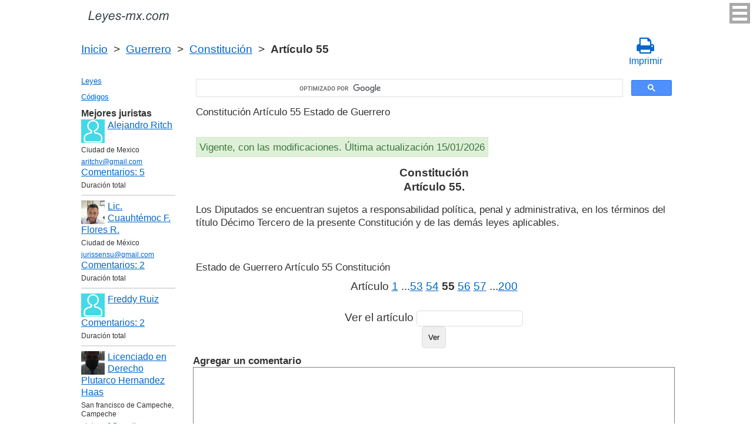

--- FILE ---
content_type: text/html; charset=UTF-8
request_url: https://leyes-mx.com/constitucion_guerrero/55.htm
body_size: 6643
content:
<!DOCTYPE html>
<html xmlns="http://www.w3.org/1999/xhtml">
<head>
  <title>Artículo 55 de la  Constitución del Estado de Guerrero Constitución Art. 55 Los Diputados se encuentran sujetos a responsabilidad política, penal y administrativa, en los térmi  - Legislación mexicana 2025</title>
<meta http-equiv="Content-Type" content="text/html; charset=UTF-8" />
<meta name="keywords" content="Art. 55 Constitución Constitución Artículo 55 Los Diputados se encuentran sujetos a responsabilidad política, penal y administrativa, en los térmi" />
<meta name="description" content="Art. 55 Constitución de Noviembre de 1917 Y 5 de Enero de 1918 Constitución Artículo 55 Los Diputados se encuentran sujetos a responsabilidad política, penal y administrativa, en los térmi" />

<meta name="viewport" content="width=device-width, initial-scale=1.0">

<link href="https://cdn.quilljs.com/1.3.6/quill.snow.css" rel="stylesheet" media="print" onload="this.media='all'">
<link rel="stylesheet" href="/css/style.css?v=1.6" type="text/css" />
<link rel="stylesheet" href="/css/es.css" type="text/css" />
<link rel="stylesheet" href="/css/site_custom.css" type="text/css" />

<link rel="stylesheet" href="/css/font-awesome/css/font-awesome.min.css" type="text/css" />

<link rel="stylesheet" media="print" href="/css/print.css"  type="text/css">

<link rel="shortcut icon" href="/icon.ico" type="image/x-icon" />
<link rel="amphtml" href="https://leyes-mx.com/amp/constitucion_guerrero/55.htm">

<link rel="dns-prefetch" href="https://www.googletagmanager.com/">
<link rel="dns-prefetch" href="https://www.gstatic.com/">
<link rel="dns-prefetch" href="https://cse.google.com/">
<link rel="dns-prefetch" href="https://connect.facebook.net/">
<link rel="dns-prefetch" href="https://pagead2.googlesyndication.com/">
<link rel="dns-prefetch" href="https://googleads.g.doubleclick.net/">
<link rel="dns-prefetch" href="https://www.google-analytics.com/">
<link rel="dns-prefetch" href="https://www.google.com/">
<link rel="dns-prefetch" href="https://partner.googleadservices.com/">
<link rel="dns-prefetch" href="https://adservice.google.com/">
<link rel="dns-prefetch" href="https://clients1.google.com/">
<link rel="dns-prefetch" href="https://stats.g.doubleclick.net/">
<link rel="dns-prefetch" href="https://fonts.gstatic.com/">
<link rel="dns-prefetch" href="https://www.facebook.com/">
<link rel="dns-prefetch" href="https://tpc.googlesyndication.com/">
<link rel="dns-prefetch" href="https://ajax.googleapis.com/">
<link rel="dns-prefetch" href="https://static.xx.fbcdn.net/">

<script type="text/javascript" src="https://code.jquery.com/jquery-3.2.1.min.js" async></script>
<script src="https://cdn.quilljs.com/1.3.6/quill.js" async></script>
<script src="https://www.google.com/recaptcha/api.js" async defer></script>
<script type="text/javascript" src="/js/lang/es.js" async></script>
<script type="text/javascript" src="/js/config.js?v=1.1" async></script>
<script type="text/javascript" src="/js/common.js" async defer></script>
<script type="text/javascript" src="/js/polylog.js?v=1.3" async defer></script>

<meta property="fb:admins" content="100000942586356"/>
<meta property="fb:app_id" content="719486094907642"/>	
<meta property="og:url" content="https://leyes-mx.com/constitucion_guerrero/55.htm" />
<meta property="og:type" content="website" />
<meta property="og:title" content="Constitución Artículo 55. " />
<meta property="og:description" content="Los Diputados se encuentran sujetos a responsabilidad política, penal y administrativa, en los términos del título Décimo Tercero de la presente Constitución y de las demás leyes aplicables.
" />
<meta property="og:image" content="https://leyes-mx.com/images/og_img.jpg" />
<meta property="og:locale" content="es_ES" />


<!-- Google Tag Manager -->
<script>(function(w,d,s,l,i){w[l]=w[l]||[];w[l].push({'gtm.start':
new Date().getTime(),event:'gtm.js'});var f=d.getElementsByTagName(s)[0],
j=d.createElement(s),dl=l!='dataLayer'?'&l='+l:'';j.async=true;j.src=
'https://www.googletagmanager.com/gtm.js?id='+i+dl;f.parentNode.insertBefore(j,f);
})(window,document,'script','dataLayer','GTM-WXCL53P');</script>
<!-- End Google Tag Manager -->
<script data-ad-client="ca-pub-2167603807251059" async src="https://pagead2.googlesyndication.com/pagead/js/adsbygoogle.js"></script>

</head>


<body itemscope="" itemtype="http://schema.org/WebPage">
<!-- Google Tag Manager (noscript) -->
<noscript><iframe src="https://www.googletagmanager.com/ns.html?id=GTM-WXCL53P" height="0" width="0" style="display:none;visibility:hidden"></iframe></noscript>
<!-- End Google Tag Manager (noscript) -->

<div class="wrapper">
			<input type="checkbox" id="hmt" class="hidden-menu-ticker"> 
<label class="btn-menu" for="hmt">
  <span class="first"></span>
  <span class="second"></span>
  <span class="third"></span>
</label>
 <ul class="hidden-menu">
    <li><a href="/login.htm">Iniciar sesión</a></li>
  <li><a href="/register.htm">Registrarse</a></li>
  </ul>
 
	<header class="header">
       <a class="logo" href="/index.htm"></a>    
	</header><!-- .header-->     
     <div class="clr"></div>
<div id="br_pr">
  <div class="breadcrumbs">
        <a class="nava" href="/index.htm" title="">Inicio</a>
        &nbsp;&gt;&nbsp;
      <a class="nava" href="/estado-guerrero.htm" title="">Guerrero</a>
        &nbsp;&gt;&nbsp;
      <a class="nava" href="/constitucion_guerrero.htm" title="Constitución (Constitución)">Constitución</a>
        &nbsp;&gt;&nbsp;
      <b>Artículo 55</b>
      </div>
  
                     <div id="go_back">
        <a class="nava" href="/constitucion_guerrero.htm"><span><</span> Constitución</a>           
         </div>    <a class="icon-print" onclick="ga('send', 'event', 'Print', 'Click', 'Breadcrumbs');" href = "/print/constitucion_guerrero/55.htm" target="_blank"><span class="fa fa-print fa-2x" aria-hidden="true"></span><br>Imprimir</a></div>

<div class="middle"> 

		<div class="container">
			<main class="content">
  <div class="null_13"></div>      


<div id="goser">
<script>
  (function() {
    var cx = 'partner-pub-2167603807251059:7586034897';
    var gcse = document.createElement('script');
    gcse.type = 'text/javascript';
    gcse.async = true;
    gcse.src = 'https://cse.google.com/cse.js?cx=' + cx;
    var s = document.getElementsByTagName('script')[0];
    s.parentNode.insertBefore(gcse, s);
  })();
</script>
<gcse:searchbox-only></gcse:searchbox-only>
</div>

       <div class="addnav">
       <p> Constitución Artículo 55  Estado de Guerrero </p> <br>

<div id="law_status">
     	   <div id="law_valid">Vigente, con las modificaciones. Última actualización 15/01/2026</div>
	      </div>

</div>
            				<div id="statya">
	<h1>Constitución<br />Artículo 55. </h1>
           <p>Los Diputados se encuentran sujetos a responsabilidad política, penal y administrativa, en los términos del título Décimo Tercero de la presente Constitución y de las demás leyes aplicables.</p>

<br />
<br />
Estado de Guerrero Artículo 55 Constitución        </div>   <!-- statya -->
                            
    <div class="breadstat">
Artículo
<a class="nava" href="/constitucion_guerrero/1.htm">1</a><span> </span>...<a class="nava" href="/constitucion_guerrero/53.htm">53</a><span> </span><a class="nava" href="/constitucion_guerrero/54.htm">54</a><span> </span><b>55</b><span> </span><a class="nava" href="/constitucion_guerrero/56.htm">56</a><span> </span><a class="nava" href="/constitucion_guerrero/57.htm">57</a><span> </span>...<a class="nava" href="/constitucion_guerrero/200.htm">200</a><span> </span><br /><br />
<form action="" method="post">
      Ver el artículo <input name="article_search" value=""/><br />
      <input type="submit" value="Ver" />
<input type="hidden" name="id" value="2648" />
</form>      
          </div>                                          

<div class="clr"></div>
<div id="BestLawyers">
<p><b>Mejores juristas</b></p>
   <a class="best_user_link" href="/user/1998.htm">
      <img class="best_user_pic" src="/images/photos/min/guest.png" />
      Alejandro Ritch
   </a>
   <div class="best_user_info">Ciudad de Mexico</div>   <div class="best_user_info"><a href="/cdn-cgi/l/email-protection#afceddc6dbccc7d9efc8c2cec6c381ccc0c2"><span class="__cf_email__" data-cfemail="b5d4c7dcc1d6ddc3f5d2d8d4dcd99bd6dad8">[email&#160;protected]</span></a></div>         <div class="best_user_comments_count"><a href="/user/1998.htm#plg_user_comment_header">Сomentarios: 5</a></div>
   <div class="best_user_info">Duración total</div>
   <hr />
   <a class="best_user_link" href="/user/2052.htm">
      <img class="best_user_pic" src="/images/photos/min/2052.jpeg" />
      Lic. Cuauhtémoc F. Flores R. 
   </a>
   <div class="best_user_info">Ciudad de México</div>   <div class="best_user_info"><a href="/cdn-cgi/l/email-protection#9ff5eaedf6ececfaf1eceadff8f2fef6f3b1fcf0f2"><span class="__cf_email__" data-cfemail="365c43445f45455358454376515b575f5a1855595b">[email&#160;protected]</span></a></div>         <div class="best_user_comments_count"><a href="/user/2052.htm#plg_user_comment_header">Сomentarios: 2</a></div>
   <div class="best_user_info">Duración total</div>
   <hr />
   <a class="best_user_link" href="/user/1936.htm">
      <img class="best_user_pic" src="/images/photos/min/guest.png" />
      Freddy Ruiz
   </a>
               <div class="best_user_comments_count"><a href="/user/1936.htm#plg_user_comment_header">Сomentarios: 2</a></div>
   <div class="best_user_info">Duración total</div>
   <hr />
   <a class="best_user_link" href="/user/2106.htm">
      <img class="best_user_pic" src="/images/photos/min/2106.jpeg" />
      Licenciado en Derecho Plutarco Hernandez Haas
   </a>
   <div class="best_user_info">San francisco de Campeche, Campeche</div>   <div class="best_user_info"><a href="/cdn-cgi/l/email-protection#f3839f86879281909cc5b3949e929a9fdd909c9e"><span class="__cf_email__" data-cfemail="a1d1cdd4d5c0d3c2ce97e1c6ccc0c8cd8fc2cecc">[email&#160;protected]</span></a></div>         <div class="best_user_comments_count"><a href="/user/2106.htm#plg_user_comment_header">Сomentarios: 1</a></div>
   <div class="best_user_info">Duración total</div>
   <hr />
   <a class="best_user_link" href="/user/581.htm">
      <img class="best_user_pic" src="/images/photos/min/guest.png" />
      jose 
   </a>
               <div class="best_user_comments_count"><a href="/user/581.htm#plg_user_comment_header">Сomentarios: 1</a></div>
   <div class="best_user_info">Duración total</div>
   <hr />
<p><a href="/jurists.htm">Todos los juristas</a><p></div>
<a id="plg_new_comment_anchor"></a>
<div class="plg_comment_adder hidden" id="plg_new_comment_container">
<b>Agregar un comentario</b><br>
<div class="plg_err_msg hidden" id="plg_add_comment_err">El comentario debe tener màs de 10 sìmbolos</div>
<div id="plg_new_comment" name="plg_new_comment"></div>
<button type="button" id="plg_add_comment" class="button ctrl_entr_evt" name="plg_add_comment">Agregar</button>
</div>
<div class="plg_comment_list">
</div>
<div class="plg_recent_comment_list">
<div>Los nuevos comentarios en el sitio web</div>
<div class="plg_comment">
    <div class="plg_user_img">
        <a href="/users.htm">
        <img src="/images/photos/min/guest.png"> 
              </a>
    </div>
    <div class="plg_user_comment"">
    <div class="plg_user_info_cmt_row">
        <a class="plg_user_name" href="/users.htm">
            <b>Invitado</b>
        </a>
        <div class="plg_comment_date">06/01/26&nbsp15:15:32</div>
    </div>
        <input type="checkbox" id="rct_cmt_less_more_chb_4943" class="plg_less_more_chb">
    <div class="plg_hideable_container">
        <div class="plg_comment_not_editable_text" id="ne_comment_text_4943"><p>No existe codigo que corrija a estos empleados del poder judicial  o del ministerio publico que se afanan en  aparentar ser un poder cuando solo son un servicio no son poder son hasta la fecha un mal servicio pero solo son un servicio. Porque si tienen que hacer cumplir una sentencia necesitan al pder ejecutivo y si ordenan una diligencia en donde no les hagan caso ocupan al ejecutivo  y si quieren cobrar una multa y no se les quiere pagar ocupan al ejecutivo  y de paso digo el poder legislativo tampoco es un poder son solo oficinistas. </p></div>
            </div>
    <label class="plg_show_less_label" for="rct_cmt_less_more_chb_4943">Ocultar</label>
    <label class="plg_show_more_label" for="rct_cmt_less_more_chb_4943">Leer más</label>
    <div><a href="/codigo_nacional_de_procedimientos_civiles_y_familiares/2.htm#plg_new_comment_container">Responder en la página<br/>Código Nacional de Procedimientos Civiles y Familiares Federal Artículo 2. </a></div>
    </div>
</div>
<hr /><div class="plg_comment">
    <div class="plg_user_img">
        <a href="/users.htm">
        <img src="/images/photos/min/guest.png"> 
              </a>
    </div>
    <div class="plg_user_comment"">
    <div class="plg_user_info_cmt_row">
        <a class="plg_user_name" href="/users.htm">
            <b>Invitado</b>
        </a>
        <div class="plg_comment_date">17/12/25&nbsp00:26:18</div>
    </div>
        <input type="checkbox" id="rct_cmt_less_more_chb_4653" class="plg_less_more_chb">
    <div class="plg_hideable_container">
        <div class="plg_comment_not_editable_text" id="ne_comment_text_4653"><p>porque ahorita se able de participación pala las elecciones o justicia electoral por todos lados se ve y porque no ay mucha información sobre impartir justica a personas que an sido víctimas de las mismas instituciones municipales y estatales y que an causado daños inrrevistibles a causa de es </p></div>
            </div>
    <label class="plg_show_less_label" for="rct_cmt_less_more_chb_4653">Ocultar</label>
    <label class="plg_show_more_label" for="rct_cmt_less_more_chb_4653">Leer más</label>
    <div><a href="/user/1998.htm#plg_new_comment_container">Responder en la página<br/>Jurista Alejandro Ritch Ciudad de Mexico</a></div>
    </div>
</div>
<hr /><div class="plg_comment">
    <div class="plg_user_img">
        <a href="/users.htm">
        <img src="/images/photos/min/guest.png"> 
              </a>
    </div>
    <div class="plg_user_comment"">
    <div class="plg_user_info_cmt_row">
        <a class="plg_user_name" href="/users.htm">
            <b>Invitado</b>
        </a>
        <div class="plg_comment_date">03/10/25&nbsp14:23:32</div>
    </div>
        <input type="checkbox" id="rct_cmt_less_more_chb_4646" class="plg_less_more_chb">
    <div class="plg_hideable_container">
        <div class="plg_comment_not_editable_text" id="ne_comment_text_4646"><p>quiero crear un sindicato de un estado ya existe la toma de nota nacional tengo que notoficar de todos modos al tribunal como lo indica el articulo 69</p></div>
            </div>
    <label class="plg_show_less_label" for="rct_cmt_less_more_chb_4646">Ocultar</label>
    <label class="plg_show_more_label" for="rct_cmt_less_more_chb_4646">Leer más</label>
    <div><a href="/ley_federal_de_los_trabajadores_al_servicio_del_estado_reglamentaria_del_apartado_b_del_articulo_123_constitucional/81.htm#plg_new_comment_container">Responder en la página<br/>Ley Federal de los Trabajadores al Servicio del Estado, Reglamentaria del Apartado B) del Articulo 123 Constitucional Artículo 81. </a></div>
    </div>
</div>
<hr /><div class="plg_comment">
    <div class="plg_user_img">
        <a href="/users.htm">
        <img src="/images/photos/min/guest.png"> 
              </a>
    </div>
    <div class="plg_user_comment"">
    <div class="plg_user_info_cmt_row">
        <a class="plg_user_name" href="/users.htm">
            <b>Invitado</b>
        </a>
        <div class="plg_comment_date">08/08/25&nbsp11:45:38</div>
    </div>
        <input type="checkbox" id="rct_cmt_less_more_chb_4643" class="plg_less_more_chb">
    <div class="plg_hideable_container">
        <div class="plg_comment_not_editable_text" id="ne_comment_text_4643"><p>Cuando surte efectos la notificacion en temas de registro de contratos de adhesion? Entiendo que el plazo es de 5 días hábiles, pero a partir de que momento empiezan a contar?</p></div>
            </div>
    <label class="plg_show_less_label" for="rct_cmt_less_more_chb_4643">Ocultar</label>
    <label class="plg_show_more_label" for="rct_cmt_less_more_chb_4643">Leer más</label>
    <div><a href="/ley_general_del_sistema_nacional_de_seguridad_publica/42.htm#plg_new_comment_container">Responder en la página<br/>Ley General del Sistema Nacional de Seguridad Pública Artículo 42. </a></div>
    </div>
</div>
<hr /><div class="plg_comment">
    <div class="plg_user_img">
        <a href="/users.htm">
        <img src="/images/photos/min/guest.png"> 
              </a>
    </div>
    <div class="plg_user_comment"">
    <div class="plg_user_info_cmt_row">
        <a class="plg_user_name" href="/users.htm">
            <b>Invitado</b>
        </a>
        <div class="plg_comment_date">31/07/25&nbsp14:08:01</div>
    </div>
        <input type="checkbox" id="rct_cmt_less_more_chb_4642" class="plg_less_more_chb">
    <div class="plg_hideable_container">
        <div class="plg_comment_not_editable_text" id="ne_comment_text_4642"><p>Podrian apoyarme como decia el articulo 3 fraccion xiv antes de su reforma, soy estudiante de la lic. De custodia penitenciaria y estoy haciendo mi tarea sobre las reformas de casi todas las leyes</p></div>
            </div>
    <label class="plg_show_less_label" for="rct_cmt_less_more_chb_4642">Ocultar</label>
    <label class="plg_show_more_label" for="rct_cmt_less_more_chb_4642">Leer más</label>
    <div><a href="/ley_nacional_de_mecanismos_alternativos_de_solucion_de_controversias_en_materia_penal/3.htm#plg_new_comment_container">Responder en la página<br/>Ley Nacional de Mecanismos Alternativos de Solución de Controversias en Materia Penal Federal Artículo 3. Glosario</a></div>
    </div>
</div>
<hr /><p><a href="/recent_comments.htm">Últimos comentarios</a></p>
</div>
<div id="plg_popup_background" class="hidden"> 
<div id="plg_login" class="plg_popup_container hidden">
  <a class="plg_close_popup">X</a><br>
  <div class="popup_log_reg">Iniciar sesión</div>
  <div id="plg_popup_login_cntr">
    <div id="incorrect_login" class="plg_err_msg hidden">Incorrecto e-mail o contraseña</div>
    <div id="login_captcha_not_passed" class="plg_err_msg hidden">Captcha no pasada</div>
    <div class="info_str"> 
      <span class="info_lable">Email: </span>
      <input type="email" name="email" id="login_nick" class="required">
    </div>
    <div class="info_str"> 
      <span class="info_lable">Contraceña:</span>
      <input type="password" name="password" id="password" class="required">
    </div>
    <div class="forgot_new">¿Olvidó su contraseña?<br>
      <a id="popup_generate_new_password_link">Obtener la contraseña nueva</a>
    </div>
    
    <button class="button" type="button" id="plg_login_btn" name="plg_login_btn">Iniciar sesión</button><br>
    <div class="fb_login_button">        
      <a id="popup_fb_login_link" href="">Iniciar sesión con Facebook</a>
    </div> 
  </div>
  <div class="popup_log_reg">o Registrarse</div>
  <div id="plg_popup_register_cntr">
    <div id="incorrect_email" class="plg_err_msg hidden">Email incorrecto</div>
    <div id="email_registered" class="plg_err_msg hidden">Email ya está registrado</div>
    <div id="empty_nick" class="plg_err_msg hidden">Nombre no se indica</div>
    <div id="reg_captcha_not_passed" class="plg_err_msg hidden">Captcha no pasada</div>
    <div class="info_str">
      <span class="info_lable">Nombre:</span>
      <input type="text" name="register_nick" id="register_nick" class="required">
    </div>
    <div class="info_str">
      <span class="info_lable">Email:</span>
      <input type="email" name="email" id="register_email" class="required">
    </div>
    <button class="button" type="button" id="plg_register_btn" name="plg_register_btn">Registro</button>
  </div>
  <div id="plg_register_check_email" class="hidden">El correo era enviado a su email</div>
  
  <div id="plg_post_as_guest" class="hidden">
    <div class="popup_log_reg">o publicar como invitado</div>
    <button class="button" type="button" id="plg_post_as_guest_btn" name="plg_post_as_guest_btn">Publicar</button>
  </div>
</div> 

<div id="plg_generate_new_password" class="plg_popup_container hidden">
  <a class="plg_close_popup">X</a><br>
  <div id="email_not_found" class="plg_err_msg hidden">Email no encontrado</div>
  <div id="incorrect_email_new_pwd" class="plg_err_msg hidden">Email incorrecto</div>
  <div id="already_sent" class="plg_err_msg hidden">El correo con instrucsión ya enviada, Usted puede enviar solicitud una vez màs al dìa siguiente. Si no lo ha recibe, verifica la carpeta de spam</div>
  <div id="captcha_not_passed" class="plg_err_msg hidden">Captcha no pasada</div>
  <div class="info_str" id="plg_popup_new_password_cntr">
    <span class="info_lable">Email:</span>
    <input type="email" name="email" id="pwd_email" class="required">
  </div>
  <button class="button" type="button" id="plg_new_pwd_btn" name="new_pwd_btn">Restablecer la contraseña</button>
</div><div id="plg_popup_info" class="plg_popup_container hidden">
  <a class="plg_close_popup">X</a><br>
  <div id="plg_activation_sent_msg" class="info_str hidden">El correo con activación era enviado</div>
  <div id="plg_new_pwd_sent_msg" class="info_str hidden">El correo con instrucción como obtener la contraseña nueva era enviado</div>
  <div id="plg_user_blocked" class="info_str hidden">Usted está Bloqueado</div>
</div>
<div id="plg_popup_error" class="plg_popup_container hidden">
  <a class="plg_close_popup">X</a><br>
  </div>
</div>        
 <!-- Социалки -->
  <div id="readmatch">
    <div id="rekagain">
  </div> <!-- rekagain -->
</div>     <!-- readmach -->
<br /><br />

<div class="clr"></div>
<div class="addnav">
<div class="fb-like" data-href="https://leyes-mx.com/constitucion_guerrero/55.htm" data-layout="button_count" data-action="like" data-size="large" data-show-faces="false" data-share="false"></div>
</div>

<div id="titled-ads">
<center>
     ¿Es Usted jurista? ¿Necesito nuevos clientes?<br/>
     Publique la información de sí mismo<br/>
</center>
<div class="advantages">
     <p>- Eso es gratís</p>
     <p>- La información acerca de 5 mejores juristas está en todas las páginas del sitio</p>
     <p>- Este anuncio ven màs de 10&nbsp;000 visitantes al día</p>
     <p>- Para aumentar su rating Usted necesito responder a las preguntas de los usuarios</p>
</div>
<center>
     <a href="/register.htm" onclick="ga('send', 'event', 'Ads register 2', 'Click', '');">Registrarse</a>
</center>
</div>
			
			</main><!-- .content -->

		</div><!-- .container-->

		<aside class="left-sidebar">
		   <div class="popular_law">  <!-- менюха -->
     <a href="/leyes.htm">Leyes</a>
     <a href="/codigos.htm">Códigos</a>
   </div>
	 
         <div id="LeftAds">
<p><b>Mejores juristas</b></p>
   <a class="best_user_link" href="/user/1998.htm">
      <img class="best_user_pic" src="/images/photos/min/guest.png" />
      Alejandro Ritch
   </a>
   <div class="best_user_info">Ciudad de Mexico</div>   <div class="best_user_info"><a href="/cdn-cgi/l/email-protection#59382b302d3a312f193e34383035773a3634"><span class="__cf_email__" data-cfemail="86e7f4eff2e5eef0c6e1ebe7efeaa8e5e9eb">[email&#160;protected]</span></a></div>         <div class="best_user_comments_count"><a href="/user/1998.htm#plg_user_comment_header">Сomentarios: 5</a></div>
   <div class="best_user_info">Duración total</div>
   <hr />
   <a class="best_user_link" href="/user/2052.htm">
      <img class="best_user_pic" src="/images/photos/min/2052.jpeg" />
      Lic. Cuauhtémoc F. Flores R. 
   </a>
   <div class="best_user_info">Ciudad de México</div>   <div class="best_user_info"><a href="/cdn-cgi/l/email-protection#8ae0fff8e3f9f9efe4f9ffcaede7ebe3e6a4e9e5e7"><span class="__cf_email__" data-cfemail="8fe5fafde6fcfceae1fcfacfe8e2eee6e3a1ece0e2">[email&#160;protected]</span></a></div>         <div class="best_user_comments_count"><a href="/user/2052.htm#plg_user_comment_header">Сomentarios: 2</a></div>
   <div class="best_user_info">Duración total</div>
   <hr />
   <a class="best_user_link" href="/user/1936.htm">
      <img class="best_user_pic" src="/images/photos/min/guest.png" />
      Freddy Ruiz
   </a>
               <div class="best_user_comments_count"><a href="/user/1936.htm#plg_user_comment_header">Сomentarios: 2</a></div>
   <div class="best_user_info">Duración total</div>
   <hr />
   <a class="best_user_link" href="/user/2106.htm">
      <img class="best_user_pic" src="/images/photos/min/2106.jpeg" />
      Licenciado en Derecho Plutarco Hernandez Haas
   </a>
   <div class="best_user_info">San francisco de Campeche, Campeche</div>   <div class="best_user_info"><a href="/cdn-cgi/l/email-protection#cabaa6bfbeabb8a9a5fc8aada7aba3a6e4a9a5a7"><span class="__cf_email__" data-cfemail="24544851504556474b12644349454d480a474b49">[email&#160;protected]</span></a></div>         <div class="best_user_comments_count"><a href="/user/2106.htm#plg_user_comment_header">Сomentarios: 1</a></div>
   <div class="best_user_info">Duración total</div>
   <hr />
   <a class="best_user_link" href="/user/581.htm">
      <img class="best_user_pic" src="/images/photos/min/guest.png" />
      jose 
   </a>
               <div class="best_user_comments_count"><a href="/user/581.htm#plg_user_comment_header">Сomentarios: 1</a></div>
   <div class="best_user_info">Duración total</div>
   <hr />
<p><a href="/jurists.htm">Todos los juristas</a><p>      </div>
	 
<!-- Популярные нормативные акты -->
   <div class="popular_law">
       <p>Principales Códigos de México</p>
       <a href="/codigo_civil_federal.htm" title="Código Civil Federal">Código Civil Federal</a>
       <a href="/codigo_de_comercio.htm" title="Código de Comercio">Código de Comercio</a>
       <a href="/codigo_penal_federal.htm" title="Código Penal Federal">Código Penal Federal</a>
       <a href="/codigo_fiscal_de_la_federacion.htm" title="Código Fiscal de la Federación">Código Fiscal de la Federación</a>
       <a href="/codigo_federal_de_procedimientos_civiles.htm" title="Código Federal de Procedimientos Civiles">Código Federal de Procedimientos Civiles</a>
       <a href="/codigo_federal_de_procedimientos_penales.htm" title="Código Nacional de Procedimientos Penales">Código Nacional de Procedimientos Penales</a>
   </div>
   <!-- Конец Популярные нормативные акты -->
    		</aside><!-- .left-sidebar -->
      
 	</div>  <!-- .middle-->

	<footer class="footer">
		<div class="g-recaptcha" data-sitekey="6LfJiqAUAAAAACHsxN220cJnXNpilU7N_41UkpRh" data-size="invisible" data-badge="inline" data-callback="onCaptchaPassed"></div>
    <div><a href="/privacidad.htm">Políticas de privacidad</a></div>
		Leyes-mx.com 2014-2024 México
	</footer><!-- .footer -->

</div><!-- .wrapper -->

<script data-cfasync="false" src="/cdn-cgi/scripts/5c5dd728/cloudflare-static/email-decode.min.js"></script><script>
window.onload = downloadAutointerlinkScript;

function downloadAutointerlinkScript() {
    var element = document.createElement("script");
    element.src = "/js/autointerlink.js";
    document.body.appendChild(element);
}
</script>

<div id="fb-root"></div>
<script>(function(d, s, id) {
  var js, fjs = d.getElementsByTagName(s)[0];
  if (d.getElementById(id)) return;
  js = d.createElement(s); js.id = id;
  js.src = 'https://connect.facebook.net/es_ES/sdk.js#xfbml=1&version=v2.12&appId=719486094907642';
  fjs.parentNode.insertBefore(js, fjs);
}(document, 'script', 'facebook-jssdk'));</script>

<script defer src="https://static.cloudflareinsights.com/beacon.min.js/vcd15cbe7772f49c399c6a5babf22c1241717689176015" integrity="sha512-ZpsOmlRQV6y907TI0dKBHq9Md29nnaEIPlkf84rnaERnq6zvWvPUqr2ft8M1aS28oN72PdrCzSjY4U6VaAw1EQ==" data-cf-beacon='{"version":"2024.11.0","token":"201fb8615bcf4e1d96670a280ae3eea2","r":1,"server_timing":{"name":{"cfCacheStatus":true,"cfEdge":true,"cfExtPri":true,"cfL4":true,"cfOrigin":true,"cfSpeedBrain":true},"location_startswith":null}}' crossorigin="anonymous"></script>
</body>
</html>

--- FILE ---
content_type: text/html; charset=utf-8
request_url: https://www.google.com/recaptcha/api2/anchor?ar=1&k=6LfJiqAUAAAAACHsxN220cJnXNpilU7N_41UkpRh&co=aHR0cHM6Ly9sZXllcy1teC5jb206NDQz&hl=en&v=PoyoqOPhxBO7pBk68S4YbpHZ&size=invisible&badge=inline&anchor-ms=20000&execute-ms=30000&cb=5he1vfekdo2m
body_size: 49445
content:
<!DOCTYPE HTML><html dir="ltr" lang="en"><head><meta http-equiv="Content-Type" content="text/html; charset=UTF-8">
<meta http-equiv="X-UA-Compatible" content="IE=edge">
<title>reCAPTCHA</title>
<style type="text/css">
/* cyrillic-ext */
@font-face {
  font-family: 'Roboto';
  font-style: normal;
  font-weight: 400;
  font-stretch: 100%;
  src: url(//fonts.gstatic.com/s/roboto/v48/KFO7CnqEu92Fr1ME7kSn66aGLdTylUAMa3GUBHMdazTgWw.woff2) format('woff2');
  unicode-range: U+0460-052F, U+1C80-1C8A, U+20B4, U+2DE0-2DFF, U+A640-A69F, U+FE2E-FE2F;
}
/* cyrillic */
@font-face {
  font-family: 'Roboto';
  font-style: normal;
  font-weight: 400;
  font-stretch: 100%;
  src: url(//fonts.gstatic.com/s/roboto/v48/KFO7CnqEu92Fr1ME7kSn66aGLdTylUAMa3iUBHMdazTgWw.woff2) format('woff2');
  unicode-range: U+0301, U+0400-045F, U+0490-0491, U+04B0-04B1, U+2116;
}
/* greek-ext */
@font-face {
  font-family: 'Roboto';
  font-style: normal;
  font-weight: 400;
  font-stretch: 100%;
  src: url(//fonts.gstatic.com/s/roboto/v48/KFO7CnqEu92Fr1ME7kSn66aGLdTylUAMa3CUBHMdazTgWw.woff2) format('woff2');
  unicode-range: U+1F00-1FFF;
}
/* greek */
@font-face {
  font-family: 'Roboto';
  font-style: normal;
  font-weight: 400;
  font-stretch: 100%;
  src: url(//fonts.gstatic.com/s/roboto/v48/KFO7CnqEu92Fr1ME7kSn66aGLdTylUAMa3-UBHMdazTgWw.woff2) format('woff2');
  unicode-range: U+0370-0377, U+037A-037F, U+0384-038A, U+038C, U+038E-03A1, U+03A3-03FF;
}
/* math */
@font-face {
  font-family: 'Roboto';
  font-style: normal;
  font-weight: 400;
  font-stretch: 100%;
  src: url(//fonts.gstatic.com/s/roboto/v48/KFO7CnqEu92Fr1ME7kSn66aGLdTylUAMawCUBHMdazTgWw.woff2) format('woff2');
  unicode-range: U+0302-0303, U+0305, U+0307-0308, U+0310, U+0312, U+0315, U+031A, U+0326-0327, U+032C, U+032F-0330, U+0332-0333, U+0338, U+033A, U+0346, U+034D, U+0391-03A1, U+03A3-03A9, U+03B1-03C9, U+03D1, U+03D5-03D6, U+03F0-03F1, U+03F4-03F5, U+2016-2017, U+2034-2038, U+203C, U+2040, U+2043, U+2047, U+2050, U+2057, U+205F, U+2070-2071, U+2074-208E, U+2090-209C, U+20D0-20DC, U+20E1, U+20E5-20EF, U+2100-2112, U+2114-2115, U+2117-2121, U+2123-214F, U+2190, U+2192, U+2194-21AE, U+21B0-21E5, U+21F1-21F2, U+21F4-2211, U+2213-2214, U+2216-22FF, U+2308-230B, U+2310, U+2319, U+231C-2321, U+2336-237A, U+237C, U+2395, U+239B-23B7, U+23D0, U+23DC-23E1, U+2474-2475, U+25AF, U+25B3, U+25B7, U+25BD, U+25C1, U+25CA, U+25CC, U+25FB, U+266D-266F, U+27C0-27FF, U+2900-2AFF, U+2B0E-2B11, U+2B30-2B4C, U+2BFE, U+3030, U+FF5B, U+FF5D, U+1D400-1D7FF, U+1EE00-1EEFF;
}
/* symbols */
@font-face {
  font-family: 'Roboto';
  font-style: normal;
  font-weight: 400;
  font-stretch: 100%;
  src: url(//fonts.gstatic.com/s/roboto/v48/KFO7CnqEu92Fr1ME7kSn66aGLdTylUAMaxKUBHMdazTgWw.woff2) format('woff2');
  unicode-range: U+0001-000C, U+000E-001F, U+007F-009F, U+20DD-20E0, U+20E2-20E4, U+2150-218F, U+2190, U+2192, U+2194-2199, U+21AF, U+21E6-21F0, U+21F3, U+2218-2219, U+2299, U+22C4-22C6, U+2300-243F, U+2440-244A, U+2460-24FF, U+25A0-27BF, U+2800-28FF, U+2921-2922, U+2981, U+29BF, U+29EB, U+2B00-2BFF, U+4DC0-4DFF, U+FFF9-FFFB, U+10140-1018E, U+10190-1019C, U+101A0, U+101D0-101FD, U+102E0-102FB, U+10E60-10E7E, U+1D2C0-1D2D3, U+1D2E0-1D37F, U+1F000-1F0FF, U+1F100-1F1AD, U+1F1E6-1F1FF, U+1F30D-1F30F, U+1F315, U+1F31C, U+1F31E, U+1F320-1F32C, U+1F336, U+1F378, U+1F37D, U+1F382, U+1F393-1F39F, U+1F3A7-1F3A8, U+1F3AC-1F3AF, U+1F3C2, U+1F3C4-1F3C6, U+1F3CA-1F3CE, U+1F3D4-1F3E0, U+1F3ED, U+1F3F1-1F3F3, U+1F3F5-1F3F7, U+1F408, U+1F415, U+1F41F, U+1F426, U+1F43F, U+1F441-1F442, U+1F444, U+1F446-1F449, U+1F44C-1F44E, U+1F453, U+1F46A, U+1F47D, U+1F4A3, U+1F4B0, U+1F4B3, U+1F4B9, U+1F4BB, U+1F4BF, U+1F4C8-1F4CB, U+1F4D6, U+1F4DA, U+1F4DF, U+1F4E3-1F4E6, U+1F4EA-1F4ED, U+1F4F7, U+1F4F9-1F4FB, U+1F4FD-1F4FE, U+1F503, U+1F507-1F50B, U+1F50D, U+1F512-1F513, U+1F53E-1F54A, U+1F54F-1F5FA, U+1F610, U+1F650-1F67F, U+1F687, U+1F68D, U+1F691, U+1F694, U+1F698, U+1F6AD, U+1F6B2, U+1F6B9-1F6BA, U+1F6BC, U+1F6C6-1F6CF, U+1F6D3-1F6D7, U+1F6E0-1F6EA, U+1F6F0-1F6F3, U+1F6F7-1F6FC, U+1F700-1F7FF, U+1F800-1F80B, U+1F810-1F847, U+1F850-1F859, U+1F860-1F887, U+1F890-1F8AD, U+1F8B0-1F8BB, U+1F8C0-1F8C1, U+1F900-1F90B, U+1F93B, U+1F946, U+1F984, U+1F996, U+1F9E9, U+1FA00-1FA6F, U+1FA70-1FA7C, U+1FA80-1FA89, U+1FA8F-1FAC6, U+1FACE-1FADC, U+1FADF-1FAE9, U+1FAF0-1FAF8, U+1FB00-1FBFF;
}
/* vietnamese */
@font-face {
  font-family: 'Roboto';
  font-style: normal;
  font-weight: 400;
  font-stretch: 100%;
  src: url(//fonts.gstatic.com/s/roboto/v48/KFO7CnqEu92Fr1ME7kSn66aGLdTylUAMa3OUBHMdazTgWw.woff2) format('woff2');
  unicode-range: U+0102-0103, U+0110-0111, U+0128-0129, U+0168-0169, U+01A0-01A1, U+01AF-01B0, U+0300-0301, U+0303-0304, U+0308-0309, U+0323, U+0329, U+1EA0-1EF9, U+20AB;
}
/* latin-ext */
@font-face {
  font-family: 'Roboto';
  font-style: normal;
  font-weight: 400;
  font-stretch: 100%;
  src: url(//fonts.gstatic.com/s/roboto/v48/KFO7CnqEu92Fr1ME7kSn66aGLdTylUAMa3KUBHMdazTgWw.woff2) format('woff2');
  unicode-range: U+0100-02BA, U+02BD-02C5, U+02C7-02CC, U+02CE-02D7, U+02DD-02FF, U+0304, U+0308, U+0329, U+1D00-1DBF, U+1E00-1E9F, U+1EF2-1EFF, U+2020, U+20A0-20AB, U+20AD-20C0, U+2113, U+2C60-2C7F, U+A720-A7FF;
}
/* latin */
@font-face {
  font-family: 'Roboto';
  font-style: normal;
  font-weight: 400;
  font-stretch: 100%;
  src: url(//fonts.gstatic.com/s/roboto/v48/KFO7CnqEu92Fr1ME7kSn66aGLdTylUAMa3yUBHMdazQ.woff2) format('woff2');
  unicode-range: U+0000-00FF, U+0131, U+0152-0153, U+02BB-02BC, U+02C6, U+02DA, U+02DC, U+0304, U+0308, U+0329, U+2000-206F, U+20AC, U+2122, U+2191, U+2193, U+2212, U+2215, U+FEFF, U+FFFD;
}
/* cyrillic-ext */
@font-face {
  font-family: 'Roboto';
  font-style: normal;
  font-weight: 500;
  font-stretch: 100%;
  src: url(//fonts.gstatic.com/s/roboto/v48/KFO7CnqEu92Fr1ME7kSn66aGLdTylUAMa3GUBHMdazTgWw.woff2) format('woff2');
  unicode-range: U+0460-052F, U+1C80-1C8A, U+20B4, U+2DE0-2DFF, U+A640-A69F, U+FE2E-FE2F;
}
/* cyrillic */
@font-face {
  font-family: 'Roboto';
  font-style: normal;
  font-weight: 500;
  font-stretch: 100%;
  src: url(//fonts.gstatic.com/s/roboto/v48/KFO7CnqEu92Fr1ME7kSn66aGLdTylUAMa3iUBHMdazTgWw.woff2) format('woff2');
  unicode-range: U+0301, U+0400-045F, U+0490-0491, U+04B0-04B1, U+2116;
}
/* greek-ext */
@font-face {
  font-family: 'Roboto';
  font-style: normal;
  font-weight: 500;
  font-stretch: 100%;
  src: url(//fonts.gstatic.com/s/roboto/v48/KFO7CnqEu92Fr1ME7kSn66aGLdTylUAMa3CUBHMdazTgWw.woff2) format('woff2');
  unicode-range: U+1F00-1FFF;
}
/* greek */
@font-face {
  font-family: 'Roboto';
  font-style: normal;
  font-weight: 500;
  font-stretch: 100%;
  src: url(//fonts.gstatic.com/s/roboto/v48/KFO7CnqEu92Fr1ME7kSn66aGLdTylUAMa3-UBHMdazTgWw.woff2) format('woff2');
  unicode-range: U+0370-0377, U+037A-037F, U+0384-038A, U+038C, U+038E-03A1, U+03A3-03FF;
}
/* math */
@font-face {
  font-family: 'Roboto';
  font-style: normal;
  font-weight: 500;
  font-stretch: 100%;
  src: url(//fonts.gstatic.com/s/roboto/v48/KFO7CnqEu92Fr1ME7kSn66aGLdTylUAMawCUBHMdazTgWw.woff2) format('woff2');
  unicode-range: U+0302-0303, U+0305, U+0307-0308, U+0310, U+0312, U+0315, U+031A, U+0326-0327, U+032C, U+032F-0330, U+0332-0333, U+0338, U+033A, U+0346, U+034D, U+0391-03A1, U+03A3-03A9, U+03B1-03C9, U+03D1, U+03D5-03D6, U+03F0-03F1, U+03F4-03F5, U+2016-2017, U+2034-2038, U+203C, U+2040, U+2043, U+2047, U+2050, U+2057, U+205F, U+2070-2071, U+2074-208E, U+2090-209C, U+20D0-20DC, U+20E1, U+20E5-20EF, U+2100-2112, U+2114-2115, U+2117-2121, U+2123-214F, U+2190, U+2192, U+2194-21AE, U+21B0-21E5, U+21F1-21F2, U+21F4-2211, U+2213-2214, U+2216-22FF, U+2308-230B, U+2310, U+2319, U+231C-2321, U+2336-237A, U+237C, U+2395, U+239B-23B7, U+23D0, U+23DC-23E1, U+2474-2475, U+25AF, U+25B3, U+25B7, U+25BD, U+25C1, U+25CA, U+25CC, U+25FB, U+266D-266F, U+27C0-27FF, U+2900-2AFF, U+2B0E-2B11, U+2B30-2B4C, U+2BFE, U+3030, U+FF5B, U+FF5D, U+1D400-1D7FF, U+1EE00-1EEFF;
}
/* symbols */
@font-face {
  font-family: 'Roboto';
  font-style: normal;
  font-weight: 500;
  font-stretch: 100%;
  src: url(//fonts.gstatic.com/s/roboto/v48/KFO7CnqEu92Fr1ME7kSn66aGLdTylUAMaxKUBHMdazTgWw.woff2) format('woff2');
  unicode-range: U+0001-000C, U+000E-001F, U+007F-009F, U+20DD-20E0, U+20E2-20E4, U+2150-218F, U+2190, U+2192, U+2194-2199, U+21AF, U+21E6-21F0, U+21F3, U+2218-2219, U+2299, U+22C4-22C6, U+2300-243F, U+2440-244A, U+2460-24FF, U+25A0-27BF, U+2800-28FF, U+2921-2922, U+2981, U+29BF, U+29EB, U+2B00-2BFF, U+4DC0-4DFF, U+FFF9-FFFB, U+10140-1018E, U+10190-1019C, U+101A0, U+101D0-101FD, U+102E0-102FB, U+10E60-10E7E, U+1D2C0-1D2D3, U+1D2E0-1D37F, U+1F000-1F0FF, U+1F100-1F1AD, U+1F1E6-1F1FF, U+1F30D-1F30F, U+1F315, U+1F31C, U+1F31E, U+1F320-1F32C, U+1F336, U+1F378, U+1F37D, U+1F382, U+1F393-1F39F, U+1F3A7-1F3A8, U+1F3AC-1F3AF, U+1F3C2, U+1F3C4-1F3C6, U+1F3CA-1F3CE, U+1F3D4-1F3E0, U+1F3ED, U+1F3F1-1F3F3, U+1F3F5-1F3F7, U+1F408, U+1F415, U+1F41F, U+1F426, U+1F43F, U+1F441-1F442, U+1F444, U+1F446-1F449, U+1F44C-1F44E, U+1F453, U+1F46A, U+1F47D, U+1F4A3, U+1F4B0, U+1F4B3, U+1F4B9, U+1F4BB, U+1F4BF, U+1F4C8-1F4CB, U+1F4D6, U+1F4DA, U+1F4DF, U+1F4E3-1F4E6, U+1F4EA-1F4ED, U+1F4F7, U+1F4F9-1F4FB, U+1F4FD-1F4FE, U+1F503, U+1F507-1F50B, U+1F50D, U+1F512-1F513, U+1F53E-1F54A, U+1F54F-1F5FA, U+1F610, U+1F650-1F67F, U+1F687, U+1F68D, U+1F691, U+1F694, U+1F698, U+1F6AD, U+1F6B2, U+1F6B9-1F6BA, U+1F6BC, U+1F6C6-1F6CF, U+1F6D3-1F6D7, U+1F6E0-1F6EA, U+1F6F0-1F6F3, U+1F6F7-1F6FC, U+1F700-1F7FF, U+1F800-1F80B, U+1F810-1F847, U+1F850-1F859, U+1F860-1F887, U+1F890-1F8AD, U+1F8B0-1F8BB, U+1F8C0-1F8C1, U+1F900-1F90B, U+1F93B, U+1F946, U+1F984, U+1F996, U+1F9E9, U+1FA00-1FA6F, U+1FA70-1FA7C, U+1FA80-1FA89, U+1FA8F-1FAC6, U+1FACE-1FADC, U+1FADF-1FAE9, U+1FAF0-1FAF8, U+1FB00-1FBFF;
}
/* vietnamese */
@font-face {
  font-family: 'Roboto';
  font-style: normal;
  font-weight: 500;
  font-stretch: 100%;
  src: url(//fonts.gstatic.com/s/roboto/v48/KFO7CnqEu92Fr1ME7kSn66aGLdTylUAMa3OUBHMdazTgWw.woff2) format('woff2');
  unicode-range: U+0102-0103, U+0110-0111, U+0128-0129, U+0168-0169, U+01A0-01A1, U+01AF-01B0, U+0300-0301, U+0303-0304, U+0308-0309, U+0323, U+0329, U+1EA0-1EF9, U+20AB;
}
/* latin-ext */
@font-face {
  font-family: 'Roboto';
  font-style: normal;
  font-weight: 500;
  font-stretch: 100%;
  src: url(//fonts.gstatic.com/s/roboto/v48/KFO7CnqEu92Fr1ME7kSn66aGLdTylUAMa3KUBHMdazTgWw.woff2) format('woff2');
  unicode-range: U+0100-02BA, U+02BD-02C5, U+02C7-02CC, U+02CE-02D7, U+02DD-02FF, U+0304, U+0308, U+0329, U+1D00-1DBF, U+1E00-1E9F, U+1EF2-1EFF, U+2020, U+20A0-20AB, U+20AD-20C0, U+2113, U+2C60-2C7F, U+A720-A7FF;
}
/* latin */
@font-face {
  font-family: 'Roboto';
  font-style: normal;
  font-weight: 500;
  font-stretch: 100%;
  src: url(//fonts.gstatic.com/s/roboto/v48/KFO7CnqEu92Fr1ME7kSn66aGLdTylUAMa3yUBHMdazQ.woff2) format('woff2');
  unicode-range: U+0000-00FF, U+0131, U+0152-0153, U+02BB-02BC, U+02C6, U+02DA, U+02DC, U+0304, U+0308, U+0329, U+2000-206F, U+20AC, U+2122, U+2191, U+2193, U+2212, U+2215, U+FEFF, U+FFFD;
}
/* cyrillic-ext */
@font-face {
  font-family: 'Roboto';
  font-style: normal;
  font-weight: 900;
  font-stretch: 100%;
  src: url(//fonts.gstatic.com/s/roboto/v48/KFO7CnqEu92Fr1ME7kSn66aGLdTylUAMa3GUBHMdazTgWw.woff2) format('woff2');
  unicode-range: U+0460-052F, U+1C80-1C8A, U+20B4, U+2DE0-2DFF, U+A640-A69F, U+FE2E-FE2F;
}
/* cyrillic */
@font-face {
  font-family: 'Roboto';
  font-style: normal;
  font-weight: 900;
  font-stretch: 100%;
  src: url(//fonts.gstatic.com/s/roboto/v48/KFO7CnqEu92Fr1ME7kSn66aGLdTylUAMa3iUBHMdazTgWw.woff2) format('woff2');
  unicode-range: U+0301, U+0400-045F, U+0490-0491, U+04B0-04B1, U+2116;
}
/* greek-ext */
@font-face {
  font-family: 'Roboto';
  font-style: normal;
  font-weight: 900;
  font-stretch: 100%;
  src: url(//fonts.gstatic.com/s/roboto/v48/KFO7CnqEu92Fr1ME7kSn66aGLdTylUAMa3CUBHMdazTgWw.woff2) format('woff2');
  unicode-range: U+1F00-1FFF;
}
/* greek */
@font-face {
  font-family: 'Roboto';
  font-style: normal;
  font-weight: 900;
  font-stretch: 100%;
  src: url(//fonts.gstatic.com/s/roboto/v48/KFO7CnqEu92Fr1ME7kSn66aGLdTylUAMa3-UBHMdazTgWw.woff2) format('woff2');
  unicode-range: U+0370-0377, U+037A-037F, U+0384-038A, U+038C, U+038E-03A1, U+03A3-03FF;
}
/* math */
@font-face {
  font-family: 'Roboto';
  font-style: normal;
  font-weight: 900;
  font-stretch: 100%;
  src: url(//fonts.gstatic.com/s/roboto/v48/KFO7CnqEu92Fr1ME7kSn66aGLdTylUAMawCUBHMdazTgWw.woff2) format('woff2');
  unicode-range: U+0302-0303, U+0305, U+0307-0308, U+0310, U+0312, U+0315, U+031A, U+0326-0327, U+032C, U+032F-0330, U+0332-0333, U+0338, U+033A, U+0346, U+034D, U+0391-03A1, U+03A3-03A9, U+03B1-03C9, U+03D1, U+03D5-03D6, U+03F0-03F1, U+03F4-03F5, U+2016-2017, U+2034-2038, U+203C, U+2040, U+2043, U+2047, U+2050, U+2057, U+205F, U+2070-2071, U+2074-208E, U+2090-209C, U+20D0-20DC, U+20E1, U+20E5-20EF, U+2100-2112, U+2114-2115, U+2117-2121, U+2123-214F, U+2190, U+2192, U+2194-21AE, U+21B0-21E5, U+21F1-21F2, U+21F4-2211, U+2213-2214, U+2216-22FF, U+2308-230B, U+2310, U+2319, U+231C-2321, U+2336-237A, U+237C, U+2395, U+239B-23B7, U+23D0, U+23DC-23E1, U+2474-2475, U+25AF, U+25B3, U+25B7, U+25BD, U+25C1, U+25CA, U+25CC, U+25FB, U+266D-266F, U+27C0-27FF, U+2900-2AFF, U+2B0E-2B11, U+2B30-2B4C, U+2BFE, U+3030, U+FF5B, U+FF5D, U+1D400-1D7FF, U+1EE00-1EEFF;
}
/* symbols */
@font-face {
  font-family: 'Roboto';
  font-style: normal;
  font-weight: 900;
  font-stretch: 100%;
  src: url(//fonts.gstatic.com/s/roboto/v48/KFO7CnqEu92Fr1ME7kSn66aGLdTylUAMaxKUBHMdazTgWw.woff2) format('woff2');
  unicode-range: U+0001-000C, U+000E-001F, U+007F-009F, U+20DD-20E0, U+20E2-20E4, U+2150-218F, U+2190, U+2192, U+2194-2199, U+21AF, U+21E6-21F0, U+21F3, U+2218-2219, U+2299, U+22C4-22C6, U+2300-243F, U+2440-244A, U+2460-24FF, U+25A0-27BF, U+2800-28FF, U+2921-2922, U+2981, U+29BF, U+29EB, U+2B00-2BFF, U+4DC0-4DFF, U+FFF9-FFFB, U+10140-1018E, U+10190-1019C, U+101A0, U+101D0-101FD, U+102E0-102FB, U+10E60-10E7E, U+1D2C0-1D2D3, U+1D2E0-1D37F, U+1F000-1F0FF, U+1F100-1F1AD, U+1F1E6-1F1FF, U+1F30D-1F30F, U+1F315, U+1F31C, U+1F31E, U+1F320-1F32C, U+1F336, U+1F378, U+1F37D, U+1F382, U+1F393-1F39F, U+1F3A7-1F3A8, U+1F3AC-1F3AF, U+1F3C2, U+1F3C4-1F3C6, U+1F3CA-1F3CE, U+1F3D4-1F3E0, U+1F3ED, U+1F3F1-1F3F3, U+1F3F5-1F3F7, U+1F408, U+1F415, U+1F41F, U+1F426, U+1F43F, U+1F441-1F442, U+1F444, U+1F446-1F449, U+1F44C-1F44E, U+1F453, U+1F46A, U+1F47D, U+1F4A3, U+1F4B0, U+1F4B3, U+1F4B9, U+1F4BB, U+1F4BF, U+1F4C8-1F4CB, U+1F4D6, U+1F4DA, U+1F4DF, U+1F4E3-1F4E6, U+1F4EA-1F4ED, U+1F4F7, U+1F4F9-1F4FB, U+1F4FD-1F4FE, U+1F503, U+1F507-1F50B, U+1F50D, U+1F512-1F513, U+1F53E-1F54A, U+1F54F-1F5FA, U+1F610, U+1F650-1F67F, U+1F687, U+1F68D, U+1F691, U+1F694, U+1F698, U+1F6AD, U+1F6B2, U+1F6B9-1F6BA, U+1F6BC, U+1F6C6-1F6CF, U+1F6D3-1F6D7, U+1F6E0-1F6EA, U+1F6F0-1F6F3, U+1F6F7-1F6FC, U+1F700-1F7FF, U+1F800-1F80B, U+1F810-1F847, U+1F850-1F859, U+1F860-1F887, U+1F890-1F8AD, U+1F8B0-1F8BB, U+1F8C0-1F8C1, U+1F900-1F90B, U+1F93B, U+1F946, U+1F984, U+1F996, U+1F9E9, U+1FA00-1FA6F, U+1FA70-1FA7C, U+1FA80-1FA89, U+1FA8F-1FAC6, U+1FACE-1FADC, U+1FADF-1FAE9, U+1FAF0-1FAF8, U+1FB00-1FBFF;
}
/* vietnamese */
@font-face {
  font-family: 'Roboto';
  font-style: normal;
  font-weight: 900;
  font-stretch: 100%;
  src: url(//fonts.gstatic.com/s/roboto/v48/KFO7CnqEu92Fr1ME7kSn66aGLdTylUAMa3OUBHMdazTgWw.woff2) format('woff2');
  unicode-range: U+0102-0103, U+0110-0111, U+0128-0129, U+0168-0169, U+01A0-01A1, U+01AF-01B0, U+0300-0301, U+0303-0304, U+0308-0309, U+0323, U+0329, U+1EA0-1EF9, U+20AB;
}
/* latin-ext */
@font-face {
  font-family: 'Roboto';
  font-style: normal;
  font-weight: 900;
  font-stretch: 100%;
  src: url(//fonts.gstatic.com/s/roboto/v48/KFO7CnqEu92Fr1ME7kSn66aGLdTylUAMa3KUBHMdazTgWw.woff2) format('woff2');
  unicode-range: U+0100-02BA, U+02BD-02C5, U+02C7-02CC, U+02CE-02D7, U+02DD-02FF, U+0304, U+0308, U+0329, U+1D00-1DBF, U+1E00-1E9F, U+1EF2-1EFF, U+2020, U+20A0-20AB, U+20AD-20C0, U+2113, U+2C60-2C7F, U+A720-A7FF;
}
/* latin */
@font-face {
  font-family: 'Roboto';
  font-style: normal;
  font-weight: 900;
  font-stretch: 100%;
  src: url(//fonts.gstatic.com/s/roboto/v48/KFO7CnqEu92Fr1ME7kSn66aGLdTylUAMa3yUBHMdazQ.woff2) format('woff2');
  unicode-range: U+0000-00FF, U+0131, U+0152-0153, U+02BB-02BC, U+02C6, U+02DA, U+02DC, U+0304, U+0308, U+0329, U+2000-206F, U+20AC, U+2122, U+2191, U+2193, U+2212, U+2215, U+FEFF, U+FFFD;
}

</style>
<link rel="stylesheet" type="text/css" href="https://www.gstatic.com/recaptcha/releases/PoyoqOPhxBO7pBk68S4YbpHZ/styles__ltr.css">
<script nonce="4BrgKwwxvwKgCjQVePbsyg" type="text/javascript">window['__recaptcha_api'] = 'https://www.google.com/recaptcha/api2/';</script>
<script type="text/javascript" src="https://www.gstatic.com/recaptcha/releases/PoyoqOPhxBO7pBk68S4YbpHZ/recaptcha__en.js" nonce="4BrgKwwxvwKgCjQVePbsyg">
      
    </script></head>
<body><div id="rc-anchor-alert" class="rc-anchor-alert"></div>
<input type="hidden" id="recaptcha-token" value="[base64]">
<script type="text/javascript" nonce="4BrgKwwxvwKgCjQVePbsyg">
      recaptcha.anchor.Main.init("[\x22ainput\x22,[\x22bgdata\x22,\x22\x22,\[base64]/[base64]/bmV3IFpbdF0obVswXSk6Sz09Mj9uZXcgWlt0XShtWzBdLG1bMV0pOks9PTM/bmV3IFpbdF0obVswXSxtWzFdLG1bMl0pOks9PTQ/[base64]/[base64]/[base64]/[base64]/[base64]/[base64]/[base64]/[base64]/[base64]/[base64]/[base64]/[base64]/[base64]/[base64]\\u003d\\u003d\x22,\[base64]\x22,\x22w7VaAsO/eWLCvFd9w4wiHGZiMUzCssK2woYeS8ORw77Dq8Orw5pFVxxbKsOsw5V8w4FVBgQaT2DCo8KYFE7DqsO6w5QgIijDgMK5wr3CvGPDtT3Dl8KIYHnDsg0zJFbDosOcwq3ClcKhWMOhD09TwpE4w6/CqMOCw7PDsR0fZXFAAQ1Fw49ZwpI/w5kKRMKEwrtNwqYmwqbCmMODEsKTKi9vfxTDjsO9w60/EMKDwpkEXsK6wp9NGcOVM8Ofb8O5C8KGwrrDjyvDtMKNVGpwf8ODw7J8wr/Cv0FeX8KFwrUuJxPCsg45MD8UWT7DncK8w7zChnXChsKFw40iw4Ucwq4MB8OPwr8aw5MHw6nDm25GK8KUw6UEw5ktwozCskE4DWbCu8ONRzMbw5rCvsOIwovCp2HDtcKQCHAdMHAswrgswqfDjg/Cn31YwqxiamLCmcKcTMO4Y8KqwofDg8KJwo7CpCnDhG4fw7nDmsKZwphjecK7E2LCt8O2XXTDpT9vw7RKwrIkFxPCtVJGw7rCvsKMwpsrw7Edwo/CsUtQbcKKwpACwr9AwqQzXDLChEvDpDlOw4DClsKyw6rCh0USwpFmHhvDhSvDi8KUcsO5wp3DgjzCscOqwo0jwo0BwophPGrCvlsKAsOLwpUOclHDtsKGwrFiw70ZOMKzesKaBxdBwph0w7lBw4IZw4tSw6k/wrTDvsKHA8O2UMOlwqZ9SsKuY8Klwrp1wp/Cg8Oew7vDv37DvMKEYxYRTsKkwo/[base64]/w65UPMKmb8OxexjCtQBub34lJcOdY8Kzw40/P0HDhzjCjXvDjsO1wqTDmQkGwpjDunjCugfCucKcAcO7fcKCwqbDpcO/[base64]/DjcOTw7U4wqfCoHV4UcK2Y8KxeVUEwoApw7/DpcOgFcOYwpUew505KcKjw7ksay9MIsKuPsKSw4HDhcOQdsO/REvCi19XIwlXc2lxwprCgcOZKMKmJ8Oqw6jDgh7Cu1vDgCpewqNCw4bDgzkGFytOaMO/fEJow77CnV7Cm8Ksw61pwr3DgcKWw7nCu8Kkw4NxwqzCgmh+w7/[base64]/IDdTZXZ+woXCicO/AU/Diy9lw57Ck0Z6woPDnMOTQUrCpzPComfCsC7CscOubsOTwrU2M8KTd8ODw6k+fMKOwptIJMKMw4JXWxbDusKWYcO9w7sLw4BNIcOnw5XDj8O4w4bCm8KhRUZocAQewo4adgrDp010wp/CuH4odVbDgsKkG1F7JirDq8Ouw5RFwqDCtAzChkbDlD7CucOaXWQpa0olN2whasKgw6sbLgg6c8Oha8KLEMONw5Ube2UhCgdOwp3CjcOoXVZ8MBXDkMKYw448w7XDsihHw74xclckXcKMwo8PKsKlfWFvwozDpsKfwrAywpsGwokNHsOzw4TCt8OgJsK0RmZKwq/Ci8OCw5LDomXCmxzCn8KuacOSO1kIwpHCnsKtwrtzMSBZw63DrUvCssKnd8KDwp8TXyzCiy3Dq2lNwptsCRJkwrhYw6DDosKDMGrCtmnCpMOAZgLCmS/[base64]/Ds8OEwpjDilLCt8KAw5Q6w5kgw6tiOMKqw4fCnm7CkCfCqzVYLcKzE8KqDEsTw6k/TcOrwpsEwohGW8K4w40ww7ZwYsOMw5p5HsOOGcOYw7IwwpkeCcO2wrNIShpfXXF4w4gXGDjDj3pgworCvm7Dg8KaUzPCvcKmwp/[base64]/Y8O4YXxZw6ILw7zDhcKLwo/CrQ7DuFcBw4soCMKMG8K3RsKVwrZnw7DCoFJtw5dkw6HClsKJw4ggw499wpDDvsKKfhYjw6llOsKLbMOJVsOjQSTDjQcjVMOfwozDk8OQwqMCw5EAwpxLw5ZCwpkbImnDiD0ESj/Co8O9w5RpI8KwwoYIwrDDlCPDvwIGw5zCiMObw6Q8w5kfeMO3wp8oJ3ZhcMKPV0PDsznCtcOKwqdiwo9IwpXCkVrCkkgFdmAwBsO9w4HCgsOxwq9hSkMGw7cWJSvDl21CKUUkwpRJw7MwJMKQEsKyKk7CvcKwR8OxIsKKPVPDrQoybjZUw6JiwooMbmp/AAAFw73CisO/DcOiw7HDi8O9bsKhwpLCrRJbJcO/woQ3w7Z0SnbCinfCicKdw5nChsKCwp7CoFtaw5zCoGlnwrpiRF81NMKJZsKEIcOJw5vCpcKwwpzChMKKGnNow7NHKsOKwqnCum9nacOYBcOEXcO+w4nCvsOkw6/[base64]/DrUDCj8KCwqvCgcOnwrsEwoPDsy/Doj7DlcO9w5Z+bFdqTXrCs3bChiPCr8KKwoPDlsO/[base64]/DhcO9TgPDvsK6Yh3Ct3zDtFPCsMKcwqgJfMORR35eKw1GZ042w7/CvC8CwrLDiE/DgcOHwqscw7/CnnYbBwbDvUI6HBPDhzEsw60AHyjCvMO+wqrCqRxPw64hw5zDgsKEwp/[base64]/DvMOxw7VsdTsGw5Yqw5zCqMOjKsOPwq9STsKzw7x7IMOFw4RoCTLCh1zCjQvCsMKpf8Ovw5PDujRAw6kZwo0xwpVnw4JDw4M7woYmwq3CpzDCtyTCljzCn0ZgwrlUa8KSwoZGBjxzHx0kw6NnwrVPwrPCsRccM8K/L8OpY8Ofwr/Dk3Z/[base64]/Cpl3DkSDCk8OgJTs1wrdEw5HDjsKnw6zDsnjCpsO8w63DnMOVURLCkT3DjMOGJsKcUcOCS8KrcMK+w43DtsORw4p4fUfDrSLCoMOFR8Kwwo3ClsOpM0kNX8Oaw6Zmby1cwoNDLgDCgcOpGcK2wodQW8KJw6Mnw73DisKJwqXDr8O0wqPCv8KKbB/ClilwwrbCkRTCtHjCscK/B8OWw5ZGIcKow61ZW8Opw7FbJlAPw4hJwoPCk8KIw7jDscOXbg0pdsONwpHCvXjCt8KHXcKlwpbDisO5wrfCiw7DvcKkwrpNJcOxJGcWb8OoHXPDrHMATsOjDcKrwp91H8OFw5rCgTs+fQQ/w6x2wo/DvcOZw4zCnsKGbl5QCMKTwqMHwq/CtwRVfMKCwrLCjcORJxdhEMOdw6dZwrrCkcKUKXbCtkzCi8K1w4l1w77Dr8K6WcKLEV/[base64]/DmjrClcONw53CoyVEEcKMwrrCiFPCrUMlwrx8woXDr8K/LX4ywp0iw7PDsMOuw6dmGVTDjMOFP8OHKsKyA31EbB8QFMOvw5QGTiPCkMK1B8KresK0wrTCqsOkwrFbHcK5J8K+ZEtie8KhXMKwPsKAw5MWC8OZw7LCucO9WFvDo2fDgMK0KcKawoonw4jDmMOKw6TCrcK8Lm/DosOGInDDg8KNw53CisKDRVXCs8KyLMKpwp4Fwp/[base64]/JhTCqMO5GsKdw43DvWbDtlR6w4MKwoHCnzbDqSbCsMOZCcKjwpcyJkLCmMOtEcKkWsKnWcO6dMOOFcKgw7vCmkl9w4poem0Pw4pJwoAyalU4KsKKL8OOw7jDgsKxMH7DqSsYJTXClTPCqHnDvcOYfsKfCl7DnQgedMKlwojCmsKEw55qCQZ/wpNBfwbDnjViwrNCwq5mw7nDtibDpMO7wqLCiH/[base64]/DjMO7CzRJRiUecsKiw496wpNWKSHDmFhPw6XChj5OwoTCtBnDt8OWdSBLwpwyUFIjw6pCQcKnV8KTw4FGDcOAGgvCvXJ4NVvDq8KVDsO2eE4fUizDocOUcWzCrHjCqVHDsmBnwpbCusOwQsOew7vDs8OAw6/DlhsYw7XCt3bDsA/CgAUgw7svw7PCpsO/wpjDssOjQMK5w6XDu8OBwpzDoxhadg7CqcKjYsORwp1eY2dBw5FjDkbDgsOiw6/[base64]/DpHXClcK2BMOHw4PDuGDDqAXDqAI9GsOqw5XCmUdoG0TChsKNa8Kuw4sxwrZ3w5XCpMOTG1QzHkJNNsKRfcOPJ8O3ecKiXC55Hz9vw5s0EMKdb8KrQ8O5wpnDt8K2w7wMwovChA0gw6Qzw4fCn8KqVsKIDmMnwprCnTA0YkNsUA0iw6dldcKtw63DmiLDkF/[base64]/[base64]/Cuk9Ew4YoIWc1wptVSW3ChAHCvcOga3NaRcKKKcOawoYgwobDvcKxZkhdw53CnnBAwpkPAMO/aQwSQyQKXcKmw6/[base64]/BMO6A37DvCZqeMKhCMKvKMKIw7kawoMGUMOjw77CssOQbWnDhcKSw7vCm8K5w7hSwpAmV3E0wqTDokUINcK5eMKeXcO0w6E/[base64]/[base64]/CuVPDgX9Tw4nCmcK4EgbCpnwOPELCh8KWYMOzwq5Zw6HDgMOLOCAPGMKaCEdhFcO6Ck/CoSkpw6LDsDRkwpHDiQ7CsSFBwpoSwqvDucOjwp7ClRQAWMOPXcOJTiNaeQbDpgrCrMKLwqHDpS9Bwo7DlMO2LcKpNsOUecKtwq/DhULDlMOAw4xBwpFBwq/CnB3CrgUaHcODw7nCn8Ksw5Y3dMOpw7vCv8OmG0jDtETDtH/DhGs3XnHDqcO9woFbDmjDom9VNwMXwrdewqjCsThUMMOrw65YJ8K0TABww44iQsONw4BewrFNNUVBTMOqwoBKZVzDmsK8F8KYw4lzHcK7w5sPck/ClHbCuSLDmiTDtVJGw6MPQMKNwpgjw4koa1jCisOkCsKTw4DDtH7DlQlaw73DsirDkG3CpcOnw4LDsC5UX1/DssOBwpd7woxaJsODN0TCkMKowobDjkQnLnfDmcOmw5M3MGfCrcO4woFyw7HCoMO6L2BdY8KRw5U1wpTDocO+AMKsw7PCssKxw6BYRVlKw4DCkQ7CqsK1wrTCh8KHCcOPwrfCnmhuw4LCg2Ecwr/CtVguwqEvwqjDtFwOwp4Xw4LCtsODVyPDh37CmGvChlsfw7DDtm/[base64]/DrcOkw4jCihFHBi0nWMKbw6jCjCViwpEKR03DvDfDm8OAwq3DijrDpF3Cj8Kkw5TDsMKiw5PDoAsqX8OmY8KqNzbDkAnDgGLDj8OYah/CnyJPwo19w57CuMKxKF90wqAiwrvCpmbCmQnDpgrCu8OtfxnDsDIeJRghw4h9w4LDnsOmfhJQw5s5dHUjZUkyPjfDvMKDw7XDpA3DjGlubghhwovCsGDDixLCqsKBK2HDtsKnTxPCjcKwFhFYPy5uWX9uH1nCoSh9wq5pwoMgPMOBRcK0wqTDsBBMHcO8ZljCtcKowq/CpsO2woDDvcOKw5PDky7Cr8KkEMK3wp5Vw5nCr0bDklPDh2ofw79taMO/OljDqcKDw4USdsKLFkzCviQEw5vDpMOBCcKNwr1vGsOIwpFxXMOsw4QSCsKJPcOIfAh0wpPCpgbDp8OMIsKPwrXCvcO2wqRFw4LCuUbCr8Oyw5fCiHzDq8O3wrJnw5/ClRpyw4pFKn/DkMKjwqXCnw0TRsOnTsKwcht6OHPDjMKVwr7Ct8KywqpewpzDm8OUVhU2wr/ClFXCoMKawqoKOsKMwqvDvsKiBRnDhcKua2jDnBF6wq/DohBZw6N0wpJxw5pmwprCm8O4L8Kyw6cPWDI/[base64]/CqUXDizkOwrssFQRSa2dLw5BKPT1Iw4HCngVwPsKFR8KDDVxIMjrCtsKywoBjw4LCojsuw7nCszN1GMKmccK9bVbCk2PDo8KVMsKGwrfDpcOhCsK/[base64]/w6J3A8OmwodBR2NowoAiwo/DhsKkwrg1BWDDmMOtKsOnNsO/w7jCjsOPRkPDjQZ2H8OAbMKawqnChiJzNAQhQMOOXcKHWMKkw4FSwoXCqMKjFzjCkMK1wo1iwpI1w5DDl0YWw4UBOAoyw5/CrFgYO0M7w7fDtW47XVTDhcOUQTXDvsOUwqtLw51hSMKmZxNlcMOqMFp/[base64]/DuMOrw7HDucKyZcOxLcOOw7lIwrU1FTxrR8OCN8Ozw44Qd3xJHHN4Q8KFNV96chDDt8Kiwp4GwrpaChvDgMOGecOFKMKcw7zDt8K3Myp0w4DCrRNKwrlDFcKgcsKOwpzCql/[base64]/QVJxT2A5w7LDq8O9wofDr1LDhiJqwrYXw73CiXvDosOuw4oxCC49K8Ohw4HDnlhBw43CsMOCZgnDgcO1McORwrFMwqXCu30Mbys3KWHChlpSIMO4wqEDwrlVwqxowqTCssOmw5pQc04YNcOww41TU8KmecOnKDfDvwEow67CnEXDrsKmVSvDkcOpwoTDrHwbwovDg8K/Z8Okwr/DmlAZIC3CscOWw5TCk8KHZQwMSTwPQcKRw67CocKKw7TCsn7DnBHCmcKBw4PDoQtiGsKpOMOzVFQMCcOnwoFhwr43TSrDt8OqSBRsBsKAw6bCgTRpw5drKnFgdkrDoz/[base64]/Ch8KiNsOUw4nDtV8rw4ZOwpRMXMKCEsK4wqY0aMOrwqw4wrI5f8OOwpIIPS3Cl8OywrU5wpgeRcK8B8O0wrrCicOEaTNkNgPDrALDowrDlcKhHMONw4DCtcODPAceATvCjB8EIz1/CsKyw74awpNoYEMfEMOMwqwlUcOLw4xHZsOiwoMvw7PCrnzDowhySMKHwrbChsKWw7bDi8Oawr3DosKmw5bCrsKKw6h3wpVeCsOKMcOJw457wr/CqlhGdFYXMMKnUgZTPsKLMz7CtiFJYH0Uwq/[base64]/CiBbChsKyHMKvw6Jew4vDu8O0wo7CkwAMw6oZwovDnMK/CsO1w7rCg8Knc8O5FA57w6ptwoFew7vDuBvCqcKtDxJLw7HDucK+fxg5w7bDmsOrw7Iswr/[base64]/[base64]/DnhHCjMONHDsow5M5AEpfw4LCqcONIVfClUwvWcOMHMKXCsKMY8O9wopvwp7CrjgjJWnDhV/[base64]/[base64]/DrD0jw7N9alp/G8OPwonCslU2YcKQwojCilJAOmTCtigNV8O/M8KBYSTDrsORQMK/[base64]/CtnI0cMOkTzgpwo/CtS1UwqLDhmbCumTDv8Kww6PCv8OXHMOzUcKWJFHDv1LChsOiw6nCiMKjOATDv8ODQMKhw5rDqQXDtcO/bsKFCA5dWh5/K8KAwqvCuH3CoMOEAMOUwp/CmF7Do8OUwos3wrcTw6QxEMOfKT/DpcKcwqDCh8Ovw7xBwqsuK0DColsQGcOQw6HCoj/DisKdesKhcsOUw5Alw7vCgA7Cj2Z+RcO1ZMOjNVgtLcKyZsO+wqU/NsOfdkfDlMK6wpbDkcONcknDjxIXYcKvdmrDmMKVwpQZw7pmeDscR8KneMK6w6TCp8OUw6rCkMO7w7PCqUzCtsKZw6JzQx7CrE3DosKKdsOYwr/DrV53wrbDp21Tw6nDlmjDsFYmT8K5w5EIw4BXwofCmcOmw5fCvi97fzrDqsOZZUVHTMKGw6gYNG/Cl8OJwp/CrQBow7gyY18wwpwGw7TCtMKAwqwbw5TCjsOnwq5Fwpc7wqhnD0/Crjo8JVttwpQkVlttBMK5wp/DsRYzSH07worDoMKKKgwkQQA3wonDnsKHw6DCmMO6wqgvwqfDr8Kaw4lKYsObw5TDhsOfwrjDkEN+w4XCksKbbsO9JMK/w7zDvMODV8ORci4tRRPDszB2w7UCwqjDglDDgBfCkcORw6TDpS3Ds8OUTQXDqQxBwq0iBsOPKkHCunnCq3IUNMOVDh7ChBZyw6jCoVgUw5PCjzTDo1hWwpICUkF4w4I/w7l4G3PDrns/JcOOw5IKwpHDrsKvH8OneMKFw5/ChMOWeDNKw4DDgMO3w4spw5bChUXCrcOOw5N8wqJOw73DvMO1w4gVCDHCnSM5wokBw6rDu8O8wpsOH3tUw5czw5zDthbCr8O8w5cMwplewpIsasOWwpPCklp/[base64]/[base64]/KQozwpvCqMOqNRNebSBowokywrFiZ8KrdcK4w44hAsKawrFuw457wonCn1MHw7hgw6IVIlYawqzCrmp9S8O4wqJHw4cUw5hQRsOFw7DDtMKCw4YaVcOAAW/DhgPDg8Oew5vDqHDCgGPDmMKWwrrCrw/CuTrCkT3CscKNwqzClcKbU8KKw7gkYMOjbsKlEcO/JcKRw4sJw6Qaw4TDmcK0wptpC8KFw47DhRF2ScKKw79Ywqkow7hkw7Vmb8KNF8OzPsO9Njc/aB5kZy7DqALDvMKJE8OLw7R5RRMRO8OzwrXDuDDDuVhyBcK6w4PCrMOTw4TDqMK8K8O5wozDvibCuMODwonDo2wJCcOFwopMwqU8wqNXwrwSwrF+wq5yHG9aGsKRZ8OGw65RR8KgwqnDqsKBw4/DkcKRJsKaOjDDpsKaZAlQdcO5exrDjMKnY8KLQDtmLsOqXmJbwpTCtREeeMKbw6Qiw5zClMKiwpzCkcKVwp/[base64]/[base64]/CqhvDnUtxPsO2wqTCmiPDpMOMA8K8YMKdw5dsw7tXL0p3Cn/DksOsKmzDi8OewprCpMOSZ1MDUcOgw6ENw5HDpUt9eFpLw74twpcgNGBQRsO/w5JDZVPCo23CsCIFwq3DksKqw6AUw5TDsgJQw6TCj8KjYMKsH2AgcUkmw7fDuTfDhWhBfR7DusODZ8Kvw6IKw6NdM8OUwpLDkgHDlT8jw4wJXMOrWsK+w6zCh0tIwoUgZAbDucKfw63DvE/DnsOBwp57w5UDGwzCgk0hU1PDjVbCnMOKWMOZB8OBw4HCgsO4wrYrNMOkwrkPRFLDpsO5MzfCsmJGF0bClcOFw5HDr8ODwppFwp/CtcKMw6pfw7h2w440w7nCjw9qw48zwpcqw5ATZsKwc8KqZ8K/[base64]/[base64]/CmljCh8KJwr/[base64]/Cv8OBV2FXbk5Sw6LCr8O0wqHCiMOnYmE0KsKAw5YGwoIZw4vDs8KROBrDmT1ye8OtRSTCq8KgAx3DrMOxI8Kzw798wrfDgEPDhHTCsSTCoEfDhEnDnMK6HSUsw6gpw7UODsOFY8OIaTAKYBLCgR/DozzDpk3Dj1XDosKowplewpnCocOpHEjCuRnClsKdKBvClVnDhsK4w7QYScKiL04kw5HCvzrDsjzDvMK/e8OCwqbDtXsyWGHDnA/Dp37CpgAlVhfCo8OOwq8fwpvDosKYcT/CsCZSHnrDlcKOwrLDmFHDuMOcHAjDr8OKKVZ0w6Zyw7zDvsKUamLCrMOQOwwgQMKkIFLDhRvDssOyNG3CqW5uD8KRwoDCo8K6dMOUw6zCtR5uwoRtwrRiIiTCkcO/[base64]/Ehl5OsOYw4nDpMK4wq7ClRDCr8KcBF/Cm8KRw7QXwqfCiwzCkMOZCMO8w4ggLVYZwoXCuBVIbQfDowE5bA0Rw6Miw7TDn8Ofw443HDtgJDY+w4/[base64]/[base64]/d8O5w4rCjAfCnsOwwq/DgWl7UGXCvsOiw6PCjMOpwqPCpRQawqzDncOywolBw4R0w4g1KAx/w5jCisOTD1vClcKhaDPDsxnDvMOtFRNlwosow4lyw7d9wojDvl4XwoEPBcOAwrMEwpvDnFppZcOZw6HDrcOqIsKyVAZ8KGo/bHPDjMObQ8KqEMOsw45yYcKqJcKoOsKOCMOQwpLCvzLCnEZuXlvCmcKie23Dt8Onw7PDmsKHUwrDmcO5XgVwflfDikRJw7nCs8KDZ8O4ecOEwrPDkz3DnWhXwqPCu8OoKTfDoWoqcDDCqGkVJT1PQFbCmF5ywocUwoAGcwNjwq1uOMK5eMKXcMOpwrHCtMKfwqbCpX/CqStvw7VXw5MTNRTDgFLCpkYZGsOvw4J3QlXCqsO/X8OtNsK/S8KXLMOZw5TDkk3Cgn7DvStOCMKqesOlbcO/[base64]/DpMKPZT4Ww6zDsEsew6TCmDN/WVDDlcO0wooZwr/[base64]/w7sMwqYWwo/DtsKSwqkcwqjCkmnDusOPwqdZNhTClsKgYHHDnmNsYXnCpsOqdsK2b8OLw65WWcKyw51wQ0l5LgPCqxwKKA5Gw5NSVE07Qic1PjQ/[base64]/DtVNPT3bCvcODcFp3FcOrP8Kqw5VPQljDk8K0I8O0cTfDrG3CicKJw5fCvWdxw6Yhwp9Dw7nDqx3CgsKnMSgqwpRLwqrDusKYwojCs8K8wrsuwq3DjMOcw7DDjMKvwrPDkBHClnh/KysOwqzDnMOHw4AXTVsKYDPDqhgwFsKZw4g6w73DvMKIw7bDpsOkw7kWw4kBFcKhwrAaw69jD8OywqrCqFLCu8O8w53DhcOvEcK3csO9w5FlOcOSDMKWeibClMK4w5jCvy/Dr8KTwp5Jwp7CrcKJwp3CiHR3wojDr8OsMsOjbMOXD8OJG8OFw49Zwq/CisOYw4nCuMOAw5zDs8OwasKkw4E8w5dqA8Kyw6UzwpnDrC8pen4ww5ZMwqJjLAdBQsOCw4XCjsKiw7rDmC3DggEfHMOZfcO+d8OUw67DgsO/YhfDsUNXIynDk8K0NMO8D1MfasOfBEnDmcO8JMKiwp7CjsOWNMKKw4LDh2bDqgrCh17CqsO9wpLDlMKYEzAIDVlnNTHCssOtw5XCrsKqwqbDlcOzYsKTCxFOKXMowrAgZcKBBgXDtMKDwq02w4/DnnwvwonCj8KTw4fCijnDt8Ouw67Do8ORwrFLw41EGsKHw4HDlsK/FcOZGsOMwrDClMKrMnTCnBLDpRrCtcObw50gH0wYXMOLwpgzc8KFwqrDmMOYPGzDusOXW8OMwqTCtcK9Q8KgKGkZXDHCgsOqbcK5IWBnw5DCmwkXOcOTNDVKw4TDh8OuFmTCicOrwolOOcKuMcK0wrJjwq1nZ8O+w68lHjhDRwl6RE/CrcKNUcKKdVPCqcOxJMOcG3cbwoPCjsOia8OkfiXDkcOLw7EsL8KGwqUgw4BzDAlDDMK9FXzCol/CocObJcKsG23Cs8Kvwo5zwpBuwrLCrMOAwpXDn1w8w4sEwo0qXsKXJsO/HiwCJcOzw7zDnAMsVDjDl8K3dzYle8OHbzEfwo10b1zDk8OYJ8KYYQfDoSvCqFQ6LcKIw4MFVy5TO1/DnsO0HXXDj8OnwrhZF8KuwozDsMOxTsOKYcKZwqfCtMKDwpjDmBZqw4vCm8KLRsOgB8KpYsKNHkrCv1DDhsOPPMOeGhcjwo5YwrHComjCr0Y5PcKcE0vCkFQAwoQzO0XDpRTCllbCjDzCrMOCw6jDncOiwo7Cqn7DnH3Dk8O9wphaJcKTw547w6/Ck29nwp5YL2bDv0bDrMKZwqJ7LlvChhPDt8KiVkTDml4ABXEiwpY+KMKbw6TCucOxQMKbWxgAYgodw4dRw6TCmcOEKFRIQcKzw4M9w5BYBElWBTfDn8OLShEzcwPChMODw5PDgHPCgMObegJrJQjDv8OZLgTCs8OQw6vDkBrDjQQoYsKKw4V7w6/Cvjl7wp/DoX4ycsOgw64iw6htw6EgNcK/UsOdWMOnR8Onw7gYw6xww5QsQ8KmDsOcKsKWw7DCnsKvwpvCoidXw6PDq0g1AcOdZsKZYMKXZ8OrFwdOW8OWw7/DosOiwpDClMKWYm9rQ8KPRE5swrLDpMKJwoPDm8K9G8O3KgJaYD4wf0tMTcOcZMOJwp/CgMKmwpARwpDClMOSw51nRcO4b8KNXsOJw5Mow6PCjcOhw7jDgMOIwronP3XDuWXCvcOlCmLCm8KnwojDvXzDmRfClcKowrUkesO1bcKiwoXCo3LCsjRnwoPChsKKacOUwofDm8Kbw78lRsO/w43Co8OpbcKtw4VJZsOSLQnDlcKZwpDDh30jwqbDtcKdaBzCrH3DlsKxw75Aw4ILIcKJw5RYesOOdw/CncKqGhXCk03Dix9QZcOEcRXDjlzCrxDCrkzCnDzCr34SasKnFMOHwprDoMKYw57Cnw3DuRLCkmjCnsOmw54DEwDDrQDCqT3Ck8KmHsOew7p/woANXMKkcWppw6JbUXhtwqzChMOaOsKNFj/Cv2XCtcOtwovCkzBIwq/Ds3TDqXMnBinDsFA9cD/[base64]/Dv8O7w614wqU5w5LDn0Akw5g0woxZw5Y4wpJbw6zCn8KAKVXCv2NdwoFueiAWw5jCicKUVMOrD3vDp8OSY8KmwrzCgMOVF8Kdw6LCucOEwqxOw4wTDsKAw4YuwpQbOmVhcXxaWsKWbG/DkcKTVcO8TMKww64Pw6lfbCAlbsO3wqLDtiMJAMK+w77Ci8OkwpzDggcYwq/ChERvwrAxw4Byw6vDosO5wpYiccK+EXk/dEDCoA9rw7FaBhtEw5vClsOJw77Cnn8lw6jDpMKXMwHCuMKlw6PDtMK2w7TCsXzDh8OKdsOTPMOmwrHCksKQwrvCn8Klwo3Dk8Kewr0VPRYcwq7Ci13ChwNhUcKgRMKkwpTCncOOw5Q8wrDCncKZw4ckTS0QLghWwrNjw7/DmsOfQMK6BQHCvcKXwoPDuMOnHsO7G8OuC8KzZ8O9RlbDjl3CmFDDoG3CgcKEBU3DqQ3Dk8KvwotxwprDhzQtwrTDlMOedMKcPlFPdw0aw4JDY8OYwrzDkFUBNsKvwrA0w60EMUnCiUFnfXgdNDPCt2djZznDhj7CjAdbw6/[base64]/CjxoLX8OQCkbCjcKJNEbCscO1CF15wq5RwqY8WsKzwrLCiMOuI8O/USEAw67Dv8Omw7ERFMK1wpQvw7PDhQxceMO8Wy3Cn8OvUgbDojbCrRzCh8KLwr3Cq8KZUj/CqMOTAhEHwr8yFmtpwq5aQz7CmUPDtzwqaMOdY8KbwrPDmUnCs8O6w6vDpmDDslnDllDDpcKfw7puwr0gIk8LLsK7wofCtW/Cg8KCwofCjxYIGkd3FD/[base64]/Dq1wPw4XCrMO+fVtow5FeQcOIbMOiw5pwW8OCaVkPbj1fwq8AGAPCgQjCvMOoUm/[base64]/[base64]/[base64]/OcKBAid6w5rDvVxmw7p+TkzCnhRyw4pwwrY/w7ssSjbCrBjCqsO5w5bCl8Ofw7zCiHfCnsOxwr5ow71Aw4cGVcKlS8OlQ8KSKwjDl8OWwpTDpVrClMKAwoQuwpDCnnDDg8ONwpvDsMOawqTCgcOFVMKMBMO9e1gIwoURw5ZWO1LClg3CpjzCp8Kjw4VZZMKrSz0fwocHEcOPJw8Cw6TCosKBw7rCu8K3w5MWHcOswr/[base64]/w6pBCVU3w6DDr8K4ej7DviJqwqLCvAhOdMKVw6TCqMK1w4x/w6lffsOmMlTCkzvDhk0WHMKrwrYfw4rDuTVsw6RLdsKxw6DCjsKTFSnCpmQFw4vCmmxmwrxHZlzDmArCtsKgw77DhEXCrjHDkQ1UecKGwoTDicOAw43CunwVw57DncKPQnjChcOrwrbDssObUg09wo/ClgcrP1cow5/DgcOXwqrCkmtgF1vDhjDDmsKEDMKjGmF/w67DtMKkAsKLw5FFw5ZhwrfCoVTCsG0zHwbDksKuK8K0w7pvw67CtmXChm9Kw4rCpm7Dp8OxOkNtEAQeNUDClmMhwrbCllTCqsO7wrDDhUrDgcK8acOVwpvDg8OwZ8OmKzzCqDI8ZcKyYHjDr8K1S8KCKsOrw6TCmsKXw48rw57ChRLCkCF3e2xFcl/DqnHDosOUe8Ovw6DCj8KOwoLCi8OYwqsrbEcyMD52XnEDPsODwqnCtCfDu3kGw6Nrw6zDkcKdw744w4XDrMKqbzhGw7YPbsOSVibDs8K4HsKbRmtXw63DvQvDv8KMZk8SQsOtwobDh0IOwrbCvsOdw6JLwrbClCYiNcKJF8KaBELDq8KEY2Znw5kGL8O/LkXDmkcpwpgTwrVtwq9LfR3CvRjCrSzDoyjDnTbDl8OvJTZQaTohwoDDkE0cw4XCs8OXw5YCwoXDpcOBf3IDw6JlwqBRfMOTI3rCjmPDlcK+eHJfH0zDlMKUcDvClUgdw557w4U6OhUTbznCn8KZdiTCqsO/Y8KdU8OXwpAOT8ORWXQnw6/[base64]/CmMKdw4lMw6sHV8Onwp/[base64]/CnzfDr8KGwq0HwplLGMOWw7Acw6kJeMKWwrosVcOgSHRmGMK8L8O6TCZrwocWwp7CjcOywrwhwpbCmTHDpyJgbQ7CrRXDgcKew4liwpzDjhLDtTR4wrPCgMKGw7LCkTITwpDDjiPCjMKhYMKUw7fCk8KhwrHCm38awp8Ew4/[base64]/DhxoVw4/Cm8OuKQQqwo8ywrQaw6p0w7wpLsKywo59H1JkPmrCgWAiM2F5wp7DnUlUImDDp0vDlcKhU8K1Eg3CoD4sDcKowqvCnC4Rw7fCpx/Cm8OEaMKQKVQyX8K0wpQUw5kbccKqQsOpPnbDiMKZTDUfwpDCgkFrPMOFw5XCpMOTw5TDjcKOw599w6U/[base64]/[base64]/[base64]/CnwPCt3jDizdrw6/Cu8OGwp0ZY8KXw6rCsjDCmcOYMRzDhMOSwosnCiVMTsK1B0o9w51JT8Khwr3CnMK7csKcw5rDrMOPw6rCkxJswq9uwpYdw57Cr8O6QHDCrFjCq8O2Wj0QwrRiwol4PsOkWBchw4XCp8OGw5ATLAglYsKpQsKmXcKGYGU6w7xZw6N0Z8KxY8OkL8OUT8Onw6tqw6/ClcKTw7nCt1gAI8O2w6IiwqjCv8K1wrtlwpJxCgptFcOMwq4Zw7UYCx/[base64]/DlMKfBV/[base64]/[base64]/Cu8KJRyduw6cyLhfCuEvChC3ChcKrUw91wo7CvxDCncOpw6nDq8OJLT5QL8OjwpTCnQDDtMKOCUFkw7oOwqHCgEDDvCRmFsK2w53CpcK8HH/DlMOBWivDo8KQRTrCqsKaGk/[base64]/[base64]\\u003d\\u003d\x22],null,[\x22conf\x22,null,\x226LfJiqAUAAAAACHsxN220cJnXNpilU7N_41UkpRh\x22,0,null,null,null,1,[21,125,63,73,95,87,41,43,42,83,102,105,109,121],[1017145,507],0,null,null,null,null,0,null,0,null,700,1,null,0,\x22CvYBEg8I8ajhFRgAOgZUOU5CNWISDwjmjuIVGAA6BlFCb29IYxIPCPeI5jcYADoGb2lsZURkEg8I8M3jFRgBOgZmSVZJaGISDwjiyqA3GAE6BmdMTkNIYxIPCN6/tzcYADoGZWF6dTZkEg8I2NKBMhgAOgZBcTc3dmYSDgi45ZQyGAE6BVFCT0QwEg8I0tuVNxgAOgZmZmFXQWUSDwiV2JQyGAA6BlBxNjBuZBIPCMXziDcYADoGYVhvaWFjEg8IjcqGMhgBOgZPd040dGYSDgiK/Yg3GAA6BU1mSUk0GhkIAxIVHRTwl+M3Dv++pQYZxJ0JGZzijAIZ\x22,0,0,null,null,1,null,0,0,null,null,null,0],\x22https://leyes-mx.com:443\x22,null,[3,1,3],null,null,null,0,3600,[\x22https://www.google.com/intl/en/policies/privacy/\x22,\x22https://www.google.com/intl/en/policies/terms/\x22],\x22aIjT1e2WdILtUdioL0gHEjdFlRkZU1ruXjeAUfRAwY4\\u003d\x22,0,0,null,1,1768533877241,0,0,[121],null,[113,46],\x22RC-izdXVds1pYhIRg\x22,null,null,null,null,null,\x220dAFcWeA5dbrlgAbpxhPt9p4T0styrvSZLZBPOeIJhO7s4q-lBQOJ9NdPQcpzmryVspFdY05CK87rZjosbhBvgKAggiGdQx3oL1w\x22,1768616677241]");
    </script></body></html>

--- FILE ---
content_type: text/html; charset=utf-8
request_url: https://www.google.com/recaptcha/api2/aframe
body_size: -271
content:
<!DOCTYPE HTML><html><head><meta http-equiv="content-type" content="text/html; charset=UTF-8"></head><body><script nonce="CUf97RMbgB_b1bwCcNMO9w">/** Anti-fraud and anti-abuse applications only. See google.com/recaptcha */ try{var clients={'sodar':'https://pagead2.googlesyndication.com/pagead/sodar?'};window.addEventListener("message",function(a){try{if(a.source===window.parent){var b=JSON.parse(a.data);var c=clients[b['id']];if(c){var d=document.createElement('img');d.src=c+b['params']+'&rc='+(localStorage.getItem("rc::a")?sessionStorage.getItem("rc::b"):"");window.document.body.appendChild(d);sessionStorage.setItem("rc::e",parseInt(sessionStorage.getItem("rc::e")||0)+1);localStorage.setItem("rc::h",'1768530279732');}}}catch(b){}});window.parent.postMessage("_grecaptcha_ready", "*");}catch(b){}</script></body></html>